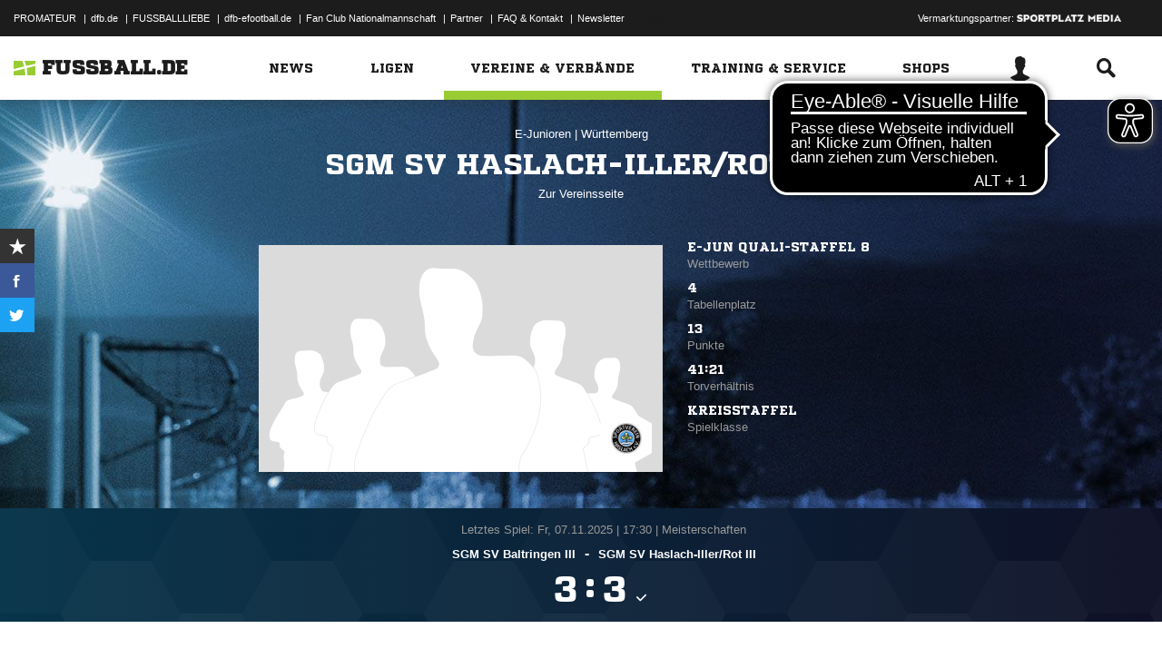

--- FILE ---
content_type: text/css; charset=UTF-8
request_url: https://www.fussball.de/export.fontface/-/id/8jb0cw2z/type/css
body_size: 14
content:
@font-face {
	font-family: font-8jb0cw2z;
	src: 
		url('//www.fussball.de/export.fontface/-/format/woff/id/8jb0cw2z/type/font') format('woff'),
		url('//www.fussball.de/export.fontface/-/format/ttf/id/8jb0cw2z/type/font') format('truetype');
}

.results-c-8jb0cw2z {
	font-family: font-8jb0cw2z !important;
}

--- FILE ---
content_type: text/css; charset=UTF-8
request_url: https://www.fussball.de/export.fontface/-/id/aj446viv/type/css
body_size: 13
content:
@font-face {
	font-family: font-aj446viv;
	src: 
		url('//www.fussball.de/export.fontface/-/format/woff/id/aj446viv/type/font') format('woff'),
		url('//www.fussball.de/export.fontface/-/format/ttf/id/aj446viv/type/font') format('truetype');
}

.results-c-aj446viv {
	font-family: font-aj446viv !important;
}